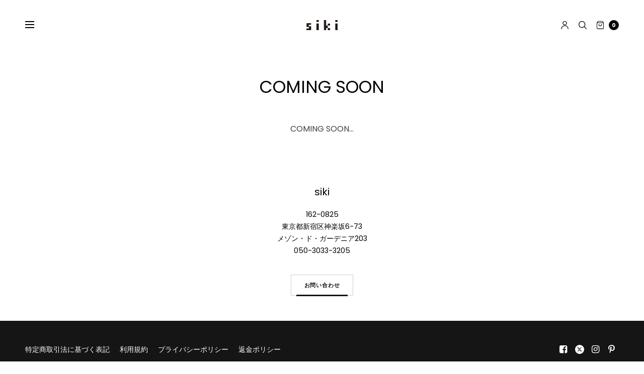

--- FILE ---
content_type: text/css
request_url: https://siki-web.com/cdn/shop/t/33/assets/free-shipping.css?v=165757246014535474541698861698
body_size: -429
content:
.free-shipping--percentage{transition:all .25s cubic-bezier(.25,.46,.45,.94)}.free-shipping{display:block;font-size:.8125rem;line-height:1.2;text-align:center;margin-bottom:25px;font-weight:500}.free-shipping--text{margin-bottom:10px}.free-shipping--text-remaining{display:none}.free-shipping--text-full{display:block}.free-shipping--bar{border:1px solid var(--color-border);border-radius:3px;height:6px;width:100%;position:relative}.free-shipping--percentage{position:absolute;top:0;left:0;right:0;bottom:0;border-radius:2px;transform:scaleX(var(--percentage, 0));transform-origin:center left;background:var(--color-text)}
/*# sourceMappingURL=/cdn/shop/t/33/assets/free-shipping.css.map?v=165757246014535474541698861698 */
